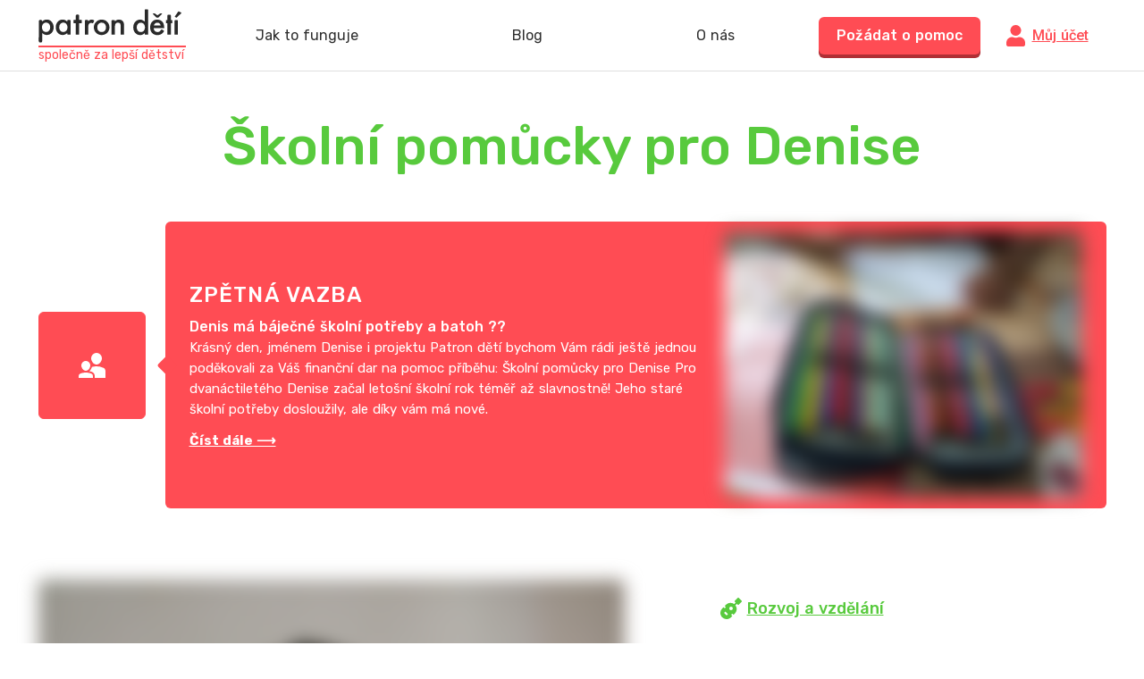

--- FILE ---
content_type: image/svg+xml
request_url: https://patrondeti.cz/_nuxt/img/footer-cc-logo.ac88308.svg
body_size: 2050
content:
<svg xmlns="http://www.w3.org/2000/svg" width="97" height="32" viewBox="0 0 97 32"><g fill="none"><path fill="#FFF" d="M46.545 0h50.424v32H46.545z"/><path fill="#F7B600" d="M47.515 27.152H96v3.879H47.515z"/><path fill="#1A1F71" d="M47.515.97H96v3.879H47.515zm19.198 8.953l-4.95 12.217h-3.236l-2.428-9.767c-.156-.613-.28-.806-.716-1.064a11.977 11.977 0 00-3.02-1.032l.063-.354h5.198c.703.003 1.298.537 1.4 1.257l1.277 7.06 3.175-8.317h3.237zm12.668 8.22c0-3.224-4.295-3.417-4.264-4.836 0-.45.404-.902 1.307-1.031a5.647 5.647 0 013.02.548l.528-2.579a7.72 7.72 0 00-2.863-.548c-3.02 0-5.136 1.676-5.167 4.03-.031 1.773 1.525 2.74 2.677 3.32 1.151.58 1.587 1 1.587 1.515 0 .806-.965 1.193-1.836 1.193a6.089 6.089 0 01-3.144-.774l-.56 2.676a8.408 8.408 0 003.393.644c3.205.033 5.29-1.611 5.322-4.158zm7.968 3.997h2.833l-2.46-12.217h-2.614a1.392 1.392 0 00-1.307.902L79.194 22.14H82.4l.623-1.837h3.922l.404 1.837zm-3.424-4.32l1.619-4.577.934 4.578h-2.553zM71.07 9.924L68.55 22.14h-3.051L68.02 9.923h3.05z"/><path fill="#FFF" d="M6.758 29.893v-1.661a.895.895 0 00-.312-.763 1.21 1.21 0 00-.869-.29c-.43-.015-.84.163-1.085.47-.213-.309-.606-.49-1.021-.47a1.151 1.151 0 00-.925.388v-.333h-.607v2.66h.607V28.37a.572.572 0 01.194-.504.777.777 0 01.571-.188c.447 0 .702.249.702.692v1.523h.607V28.37a.572.572 0 01.194-.504.777.777 0 01.572-.188c.446 0 .702.249.702.692v1.523h.67zm9.955-2.63h-1.117v-.804h-.606v.803h-.638v.471h.638v1.246c0 .61.255.97 1.021.97.29-.005.576-.072.83-.194l-.192-.47a1.172 1.172 0 01-.574.138.485.485 0 01-.363-.122.356.356 0 01-.116-.322v-1.274h1.117v-.443zm5.68-.084a1.002 1.002 0 00-.83.388v-.333h-.606v2.66h.606v-1.496c0-.443.255-.72.67-.72.14.004.28.023.415.055l.192-.499a2.461 2.461 0 00-.447-.055zm-8.584.277a2.452 2.452 0 00-1.244-.277c-.766 0-1.244.305-1.244.831 0 .443.35.692 1.02.776l.32.027c.35.056.574.166.574.305 0 .194-.255.332-.734.332a1.863 1.863 0 01-1.02-.277l-.32.416c.388.222.844.338 1.308.332.894 0 1.372-.36 1.372-.858 0-.5-.383-.693-1.053-.776l-.319-.028c-.287-.027-.542-.11-.542-.277 0-.166.255-.332.606-.332.334.013.66.088.957.221l.32-.415zm9.286 1.108c-.027.374.133.74.438 1.004a1.64 1.64 0 001.157.38c.393.019.78-.09 1.085-.304l-.319-.415a1.4 1.4 0 01-.798.249c-.532-.037-.943-.423-.943-.886 0-.464.41-.85.943-.887.291.002.573.09.798.25l.32-.416a1.761 1.761 0 00-1.086-.305 1.57 1.57 0 00-1.16.337c-.31.258-.469.622-.435.993zm-4.308-1.385c-.893 0-1.5.554-1.5 1.385-.027.37.128.731.426.996a1.63 1.63 0 001.138.389c.45.008.89-.12 1.244-.36l-.319-.388c-.256.172-.569.27-.893.277-.47.016-.874-.287-.925-.692h2.265v-.222c0-.831-.574-1.385-1.436-1.385zm0 .499a.832.832 0 01.563.183c.151.126.236.3.235.481h-1.66c.03-.389.414-.685.862-.664zm-8.264.886v-1.33h-.606v.333a1.255 1.255 0 00-.99-.388c-.88 0-1.595.62-1.595 1.385s.714 1.385 1.595 1.385c.383.019.753-.126.99-.388v.332h.606v-1.33zm-2.49 0c.036-.45.478-.795.998-.775.52.02.926.396.915.848-.01.451-.435.812-.955.813a1.013 1.013 0 01-.707-.257.752.752 0 01-.25-.63zm23.581-1.385a1.004 1.004 0 00-.83.388v-.333h-.605v2.66h.606v-1.496c0-.443.255-.72.67-.72.14.004.28.023.415.055l.191-.499a2.461 2.461 0 00-.447-.055zm4.914 2.327a.214.214 0 01.128.027c.032 0 .064.028.096.056.032.027.064.055.064.083 0 .028.031.055.031.11a.15.15 0 01-.031.111c-.032.028-.032.056-.064.084-.032.027-.064.055-.096.055s-.064.028-.128.028a.214.214 0 01-.127-.028c-.032-.028-.064-.028-.096-.055-.032-.028-.064-.056-.064-.084 0-.027-.032-.055-.032-.11a.15.15 0 01.032-.111c.032-.028.032-.056.064-.083.032-.028.064-.056.096-.056s.095-.027.127-.027zm0 .47a.13.13 0 00.096-.027c.034-.003.06-.026.064-.056l.064-.055c0-.028.032-.055.032-.083a.094.094 0 00-.032-.083c-.003-.03-.03-.053-.064-.056l-.064-.055c-.032 0-.064-.028-.096-.028a.13.13 0 00-.095.028c-.034.003-.061.026-.064.055l-.064.056c0 .028-.032.055-.032.083-.004.03.008.06.032.083.003.03.03.053.064.055l.064.056a.13.13 0 00.095.028zm.032-.304a.13.13 0 01.096.028c.032.027.032.027.032.055s0 .028-.032.055a.119.119 0 01-.064.028l.096.083h-.096l-.096-.083h-.031v.083H36.4v-.25h.16zm-.064.028v.055h.096V29.7h-.096zm-7.243-1.136v-1.33h-.606v.333a1.255 1.255 0 00-.99-.388c-.88 0-1.595.62-1.595 1.385s.715 1.385 1.596 1.385c.383.019.752-.126.989-.388v.332h.606v-1.33zm-2.457 0c.035-.45.478-.795.997-.775.52.02.926.396.915.848-.01.451-.434.812-.955.813-.606.028-.957-.387-.957-.886zm8.647 0v-2.382h-.606v1.385a1.255 1.255 0 00-.989-.388c-.881 0-1.595.62-1.595 1.385s.714 1.385 1.595 1.385c.383.019.752-.126.99-.388v.332h.605v-1.33zm-2.488 0c.034-.45.477-.795.997-.775.52.02.926.396.915.848-.011.451-.435.812-.955.813a1.013 1.013 0 01-.707-.257.752.752 0 01-.25-.63z"/><path fill="#FF5F00" d="M13.397 3.552h11.121v18.044H13.397z"/><path fill="#EB001B" d="M14.55 12.574a11.487 11.487 0 014.391-9.022 11.587 11.587 0 00-13.679-.428A11.445 11.445 0 00.796 15.993c1.505 4.8 5.976 8.065 11.03 8.058a11.506 11.506 0 007.115-2.455 11.487 11.487 0 01-4.39-9.022z"/><path fill="#F79E1B" d="M36.504 19.684V19.3h.16v-.064h-.384v.064h.16v.383h.064zm.77 0v-.447h-.129l-.128.319-.128-.319h-.128v.447h.096v-.351l.128.287h.096l.128-.287v.35h.064zm.352-7.11a11.472 11.472 0 01-6.492 10.309 11.588 11.588 0 01-12.16-1.287 11.48 11.48 0 004.39-9.022 11.48 11.48 0 00-4.39-9.022 11.588 11.588 0 0112.16-1.286 11.472 11.472 0 016.492 10.308z"/></g></svg>